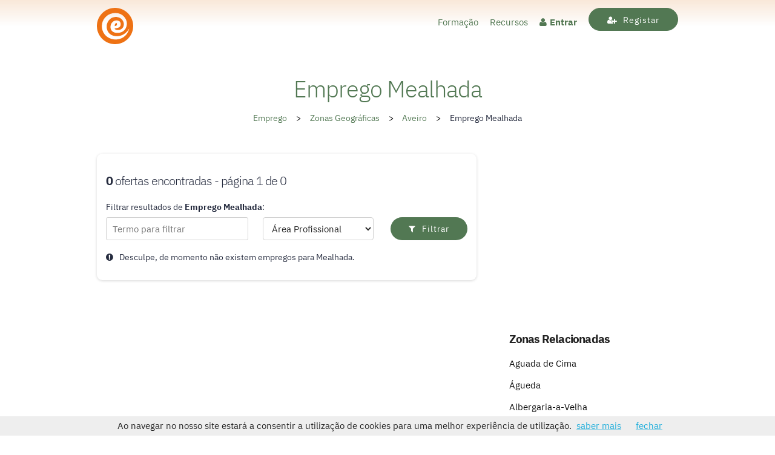

--- FILE ---
content_type: text/html; charset=UTF-8
request_url: https://www.ofertasdeemprego.pt/zonas/mealhada/
body_size: 8624
content:
<!DOCTYPE html>
<html lang="pt">
<head>
	<meta charset="utf-8">
	<title>Emprego Mealhada - 0 vagas em Janeiro 2026</title>
	<meta name="author" content="Ofertas de Emprego">
	<meta name="viewport" content="width=device-width, initial-scale=1">
	<meta property="og:title" content="Emprego Mealhada" />
	<meta name="twitter:title" content="Emprego Mealhada" />
			<meta name="robots" content="index,follow">
		<meta name="googlebot" content="index,follow">
		<link rel="canonical" href="https://www.ofertasdeemprego.pt/zonas/mealhada/">
		<meta name="description" content="Pesquise emprego em Mealhada, encontre 0 ofertas de trabalho nesta zona em Janeiro 2026.">
		<!-- Social Tags -->
		<meta property="og:locale" content="pt_PT" />
		<meta property="og:site_name" content="Ofertas de Emprego" />
		<meta property="og:url" content="https://www.ofertasdeemprego.pt/zonas/mealhada/" />
		<meta property="og:type" content="website" />
		<meta property="og:description" content="Pesquise emprego em Mealhada, encontre 0 ofertas de trabalho nesta zona em Janeiro 2026." />
								<meta property="og:image" content="https://www.ofertasdeemprego.pt/wp-content/uploads/2015/04/mealhada.png" />
				<meta name="twitter:card" content="summary_large_image" />
		<meta name="twitter:site" content="@ofertasemprego" />
		<meta name="twitter:description" content="Pesquise emprego em Mealhada, encontre 0 ofertas de trabalho nesta zona em Janeiro 2026." />
		<!-- /Social Tags -->
		<meta name='robots' content='max-image-preview:large' />
	<style>img:is([sizes="auto" i], [sizes^="auto," i]) { contain-intrinsic-size: 3000px 1500px }</style>
	<link rel='dns-prefetch' href='//fonts.googleapis.com' />
<link rel='dns-prefetch' href='//maxcdn.bootstrapcdn.com' />
<link rel='stylesheet' id='wp-block-library-css' href='https://www.ofertasdeemprego.pt/wp-includes/css/dist/block-library/style.min.css?ver=8b85e5a8d943a87b77e5515579887702' type='text/css' media='all' />
<style id='classic-theme-styles-inline-css' type='text/css'>
/*! This file is auto-generated */
.wp-block-button__link{color:#fff;background-color:#32373c;border-radius:9999px;box-shadow:none;text-decoration:none;padding:calc(.667em + 2px) calc(1.333em + 2px);font-size:1.125em}.wp-block-file__button{background:#32373c;color:#fff;text-decoration:none}
</style>
<style id='global-styles-inline-css' type='text/css'>
:root{--wp--preset--aspect-ratio--square: 1;--wp--preset--aspect-ratio--4-3: 4/3;--wp--preset--aspect-ratio--3-4: 3/4;--wp--preset--aspect-ratio--3-2: 3/2;--wp--preset--aspect-ratio--2-3: 2/3;--wp--preset--aspect-ratio--16-9: 16/9;--wp--preset--aspect-ratio--9-16: 9/16;--wp--preset--color--black: #000000;--wp--preset--color--cyan-bluish-gray: #abb8c3;--wp--preset--color--white: #ffffff;--wp--preset--color--pale-pink: #f78da7;--wp--preset--color--vivid-red: #cf2e2e;--wp--preset--color--luminous-vivid-orange: #ff6900;--wp--preset--color--luminous-vivid-amber: #fcb900;--wp--preset--color--light-green-cyan: #7bdcb5;--wp--preset--color--vivid-green-cyan: #00d084;--wp--preset--color--pale-cyan-blue: #8ed1fc;--wp--preset--color--vivid-cyan-blue: #0693e3;--wp--preset--color--vivid-purple: #9b51e0;--wp--preset--gradient--vivid-cyan-blue-to-vivid-purple: linear-gradient(135deg,rgba(6,147,227,1) 0%,rgb(155,81,224) 100%);--wp--preset--gradient--light-green-cyan-to-vivid-green-cyan: linear-gradient(135deg,rgb(122,220,180) 0%,rgb(0,208,130) 100%);--wp--preset--gradient--luminous-vivid-amber-to-luminous-vivid-orange: linear-gradient(135deg,rgba(252,185,0,1) 0%,rgba(255,105,0,1) 100%);--wp--preset--gradient--luminous-vivid-orange-to-vivid-red: linear-gradient(135deg,rgba(255,105,0,1) 0%,rgb(207,46,46) 100%);--wp--preset--gradient--very-light-gray-to-cyan-bluish-gray: linear-gradient(135deg,rgb(238,238,238) 0%,rgb(169,184,195) 100%);--wp--preset--gradient--cool-to-warm-spectrum: linear-gradient(135deg,rgb(74,234,220) 0%,rgb(151,120,209) 20%,rgb(207,42,186) 40%,rgb(238,44,130) 60%,rgb(251,105,98) 80%,rgb(254,248,76) 100%);--wp--preset--gradient--blush-light-purple: linear-gradient(135deg,rgb(255,206,236) 0%,rgb(152,150,240) 100%);--wp--preset--gradient--blush-bordeaux: linear-gradient(135deg,rgb(254,205,165) 0%,rgb(254,45,45) 50%,rgb(107,0,62) 100%);--wp--preset--gradient--luminous-dusk: linear-gradient(135deg,rgb(255,203,112) 0%,rgb(199,81,192) 50%,rgb(65,88,208) 100%);--wp--preset--gradient--pale-ocean: linear-gradient(135deg,rgb(255,245,203) 0%,rgb(182,227,212) 50%,rgb(51,167,181) 100%);--wp--preset--gradient--electric-grass: linear-gradient(135deg,rgb(202,248,128) 0%,rgb(113,206,126) 100%);--wp--preset--gradient--midnight: linear-gradient(135deg,rgb(2,3,129) 0%,rgb(40,116,252) 100%);--wp--preset--font-size--small: 13px;--wp--preset--font-size--medium: 20px;--wp--preset--font-size--large: 36px;--wp--preset--font-size--x-large: 42px;--wp--preset--spacing--20: 0.44rem;--wp--preset--spacing--30: 0.67rem;--wp--preset--spacing--40: 1rem;--wp--preset--spacing--50: 1.5rem;--wp--preset--spacing--60: 2.25rem;--wp--preset--spacing--70: 3.38rem;--wp--preset--spacing--80: 5.06rem;--wp--preset--shadow--natural: 6px 6px 9px rgba(0, 0, 0, 0.2);--wp--preset--shadow--deep: 12px 12px 50px rgba(0, 0, 0, 0.4);--wp--preset--shadow--sharp: 6px 6px 0px rgba(0, 0, 0, 0.2);--wp--preset--shadow--outlined: 6px 6px 0px -3px rgba(255, 255, 255, 1), 6px 6px rgba(0, 0, 0, 1);--wp--preset--shadow--crisp: 6px 6px 0px rgba(0, 0, 0, 1);}:where(.is-layout-flex){gap: 0.5em;}:where(.is-layout-grid){gap: 0.5em;}body .is-layout-flex{display: flex;}.is-layout-flex{flex-wrap: wrap;align-items: center;}.is-layout-flex > :is(*, div){margin: 0;}body .is-layout-grid{display: grid;}.is-layout-grid > :is(*, div){margin: 0;}:where(.wp-block-columns.is-layout-flex){gap: 2em;}:where(.wp-block-columns.is-layout-grid){gap: 2em;}:where(.wp-block-post-template.is-layout-flex){gap: 1.25em;}:where(.wp-block-post-template.is-layout-grid){gap: 1.25em;}.has-black-color{color: var(--wp--preset--color--black) !important;}.has-cyan-bluish-gray-color{color: var(--wp--preset--color--cyan-bluish-gray) !important;}.has-white-color{color: var(--wp--preset--color--white) !important;}.has-pale-pink-color{color: var(--wp--preset--color--pale-pink) !important;}.has-vivid-red-color{color: var(--wp--preset--color--vivid-red) !important;}.has-luminous-vivid-orange-color{color: var(--wp--preset--color--luminous-vivid-orange) !important;}.has-luminous-vivid-amber-color{color: var(--wp--preset--color--luminous-vivid-amber) !important;}.has-light-green-cyan-color{color: var(--wp--preset--color--light-green-cyan) !important;}.has-vivid-green-cyan-color{color: var(--wp--preset--color--vivid-green-cyan) !important;}.has-pale-cyan-blue-color{color: var(--wp--preset--color--pale-cyan-blue) !important;}.has-vivid-cyan-blue-color{color: var(--wp--preset--color--vivid-cyan-blue) !important;}.has-vivid-purple-color{color: var(--wp--preset--color--vivid-purple) !important;}.has-black-background-color{background-color: var(--wp--preset--color--black) !important;}.has-cyan-bluish-gray-background-color{background-color: var(--wp--preset--color--cyan-bluish-gray) !important;}.has-white-background-color{background-color: var(--wp--preset--color--white) !important;}.has-pale-pink-background-color{background-color: var(--wp--preset--color--pale-pink) !important;}.has-vivid-red-background-color{background-color: var(--wp--preset--color--vivid-red) !important;}.has-luminous-vivid-orange-background-color{background-color: var(--wp--preset--color--luminous-vivid-orange) !important;}.has-luminous-vivid-amber-background-color{background-color: var(--wp--preset--color--luminous-vivid-amber) !important;}.has-light-green-cyan-background-color{background-color: var(--wp--preset--color--light-green-cyan) !important;}.has-vivid-green-cyan-background-color{background-color: var(--wp--preset--color--vivid-green-cyan) !important;}.has-pale-cyan-blue-background-color{background-color: var(--wp--preset--color--pale-cyan-blue) !important;}.has-vivid-cyan-blue-background-color{background-color: var(--wp--preset--color--vivid-cyan-blue) !important;}.has-vivid-purple-background-color{background-color: var(--wp--preset--color--vivid-purple) !important;}.has-black-border-color{border-color: var(--wp--preset--color--black) !important;}.has-cyan-bluish-gray-border-color{border-color: var(--wp--preset--color--cyan-bluish-gray) !important;}.has-white-border-color{border-color: var(--wp--preset--color--white) !important;}.has-pale-pink-border-color{border-color: var(--wp--preset--color--pale-pink) !important;}.has-vivid-red-border-color{border-color: var(--wp--preset--color--vivid-red) !important;}.has-luminous-vivid-orange-border-color{border-color: var(--wp--preset--color--luminous-vivid-orange) !important;}.has-luminous-vivid-amber-border-color{border-color: var(--wp--preset--color--luminous-vivid-amber) !important;}.has-light-green-cyan-border-color{border-color: var(--wp--preset--color--light-green-cyan) !important;}.has-vivid-green-cyan-border-color{border-color: var(--wp--preset--color--vivid-green-cyan) !important;}.has-pale-cyan-blue-border-color{border-color: var(--wp--preset--color--pale-cyan-blue) !important;}.has-vivid-cyan-blue-border-color{border-color: var(--wp--preset--color--vivid-cyan-blue) !important;}.has-vivid-purple-border-color{border-color: var(--wp--preset--color--vivid-purple) !important;}.has-vivid-cyan-blue-to-vivid-purple-gradient-background{background: var(--wp--preset--gradient--vivid-cyan-blue-to-vivid-purple) !important;}.has-light-green-cyan-to-vivid-green-cyan-gradient-background{background: var(--wp--preset--gradient--light-green-cyan-to-vivid-green-cyan) !important;}.has-luminous-vivid-amber-to-luminous-vivid-orange-gradient-background{background: var(--wp--preset--gradient--luminous-vivid-amber-to-luminous-vivid-orange) !important;}.has-luminous-vivid-orange-to-vivid-red-gradient-background{background: var(--wp--preset--gradient--luminous-vivid-orange-to-vivid-red) !important;}.has-very-light-gray-to-cyan-bluish-gray-gradient-background{background: var(--wp--preset--gradient--very-light-gray-to-cyan-bluish-gray) !important;}.has-cool-to-warm-spectrum-gradient-background{background: var(--wp--preset--gradient--cool-to-warm-spectrum) !important;}.has-blush-light-purple-gradient-background{background: var(--wp--preset--gradient--blush-light-purple) !important;}.has-blush-bordeaux-gradient-background{background: var(--wp--preset--gradient--blush-bordeaux) !important;}.has-luminous-dusk-gradient-background{background: var(--wp--preset--gradient--luminous-dusk) !important;}.has-pale-ocean-gradient-background{background: var(--wp--preset--gradient--pale-ocean) !important;}.has-electric-grass-gradient-background{background: var(--wp--preset--gradient--electric-grass) !important;}.has-midnight-gradient-background{background: var(--wp--preset--gradient--midnight) !important;}.has-small-font-size{font-size: var(--wp--preset--font-size--small) !important;}.has-medium-font-size{font-size: var(--wp--preset--font-size--medium) !important;}.has-large-font-size{font-size: var(--wp--preset--font-size--large) !important;}.has-x-large-font-size{font-size: var(--wp--preset--font-size--x-large) !important;}
:where(.wp-block-post-template.is-layout-flex){gap: 1.25em;}:where(.wp-block-post-template.is-layout-grid){gap: 1.25em;}
:where(.wp-block-columns.is-layout-flex){gap: 2em;}:where(.wp-block-columns.is-layout-grid){gap: 2em;}
:root :where(.wp-block-pullquote){font-size: 1.5em;line-height: 1.6;}
</style>
<link rel='stylesheet' id='job-alerts-frontend-css' href='https://www.ofertasdeemprego.pt/wp-content/plugins/wp-job-manager-alerts/assets/css/frontend.css?ver=8b85e5a8d943a87b77e5515579887702' type='text/css' media='all' />
<link rel='stylesheet' id='wp-job-manager-applications-frontend-css' href='https://www.ofertasdeemprego.pt/wp-content/plugins/wp-job-manager-applications/assets/css/frontend.css?ver=8b85e5a8d943a87b77e5515579887702' type='text/css' media='all' />
<link rel='stylesheet' id='wp-job-manager-bookmarks-frontend-css' href='https://www.ofertasdeemprego.pt/wp-content/plugins/wp-job-manager-bookmarks/assets/css/frontend.css?ver=8b85e5a8d943a87b77e5515579887702' type='text/css' media='all' />
<link rel='stylesheet' id='job-manager-indeed-css' href='https://www.ofertasdeemprego.pt/wp-content/plugins/wp-job-manager-indeed-integration/assets/css/frontend.css?ver=8b85e5a8d943a87b77e5515579887702' type='text/css' media='all' />
<link rel='stylesheet' id='chosen-css' href='https://www.ofertasdeemprego.pt/wp-content/plugins/wp-job-manager/assets/css/chosen.css?ver=8b85e5a8d943a87b77e5515579887702' type='text/css' media='all' />
<link rel='stylesheet' id='wp-job-manager-frontend-css' href='https://www.ofertasdeemprego.pt/wp-content/plugins/wp-job-manager/assets/css/frontend.css?ver=8b85e5a8d943a87b77e5515579887702' type='text/css' media='all' />
<link rel='stylesheet' id='normalize-css' href='https://www.ofertasdeemprego.pt/wp-content/themes/ofertas-v1/css/normalize.css?ver=3.0.2' type='text/css' media='all' />
<link rel='stylesheet' id='skeleton-css' href='https://www.ofertasdeemprego.pt/wp-content/themes/ofertas-v1/css/skeleton.css?ver=2.0.4' type='text/css' media='all' />
<link rel='stylesheet' id='hint-css' href='https://www.ofertasdeemprego.pt/wp-content/themes/ofertas-v1/css/hint-master/hint.css?ver=1.3.4' type='text/css' media='all' />
<style type="text/css">@font-face {font-family:IBM Plex Sans;font-style:normal;font-weight:100;src:url(/cf-fonts/s/ibm-plex-sans/5.0.18/vietnamese/100/normal.woff2);unicode-range:U+0102-0103,U+0110-0111,U+0128-0129,U+0168-0169,U+01A0-01A1,U+01AF-01B0,U+0300-0301,U+0303-0304,U+0308-0309,U+0323,U+0329,U+1EA0-1EF9,U+20AB;font-display:swap;}@font-face {font-family:IBM Plex Sans;font-style:normal;font-weight:100;src:url(/cf-fonts/s/ibm-plex-sans/5.0.18/cyrillic/100/normal.woff2);unicode-range:U+0301,U+0400-045F,U+0490-0491,U+04B0-04B1,U+2116;font-display:swap;}@font-face {font-family:IBM Plex Sans;font-style:normal;font-weight:100;src:url(/cf-fonts/s/ibm-plex-sans/5.0.18/latin/100/normal.woff2);unicode-range:U+0000-00FF,U+0131,U+0152-0153,U+02BB-02BC,U+02C6,U+02DA,U+02DC,U+0304,U+0308,U+0329,U+2000-206F,U+2074,U+20AC,U+2122,U+2191,U+2193,U+2212,U+2215,U+FEFF,U+FFFD;font-display:swap;}@font-face {font-family:IBM Plex Sans;font-style:normal;font-weight:100;src:url(/cf-fonts/s/ibm-plex-sans/5.0.18/cyrillic-ext/100/normal.woff2);unicode-range:U+0460-052F,U+1C80-1C88,U+20B4,U+2DE0-2DFF,U+A640-A69F,U+FE2E-FE2F;font-display:swap;}@font-face {font-family:IBM Plex Sans;font-style:normal;font-weight:100;src:url(/cf-fonts/s/ibm-plex-sans/5.0.18/greek/100/normal.woff2);unicode-range:U+0370-03FF;font-display:swap;}@font-face {font-family:IBM Plex Sans;font-style:normal;font-weight:100;src:url(/cf-fonts/s/ibm-plex-sans/5.0.18/latin-ext/100/normal.woff2);unicode-range:U+0100-02AF,U+0304,U+0308,U+0329,U+1E00-1E9F,U+1EF2-1EFF,U+2020,U+20A0-20AB,U+20AD-20CF,U+2113,U+2C60-2C7F,U+A720-A7FF;font-display:swap;}@font-face {font-family:IBM Plex Sans;font-style:normal;font-weight:300;src:url(/cf-fonts/s/ibm-plex-sans/5.0.18/latin-ext/300/normal.woff2);unicode-range:U+0100-02AF,U+0304,U+0308,U+0329,U+1E00-1E9F,U+1EF2-1EFF,U+2020,U+20A0-20AB,U+20AD-20CF,U+2113,U+2C60-2C7F,U+A720-A7FF;font-display:swap;}@font-face {font-family:IBM Plex Sans;font-style:normal;font-weight:300;src:url(/cf-fonts/s/ibm-plex-sans/5.0.18/vietnamese/300/normal.woff2);unicode-range:U+0102-0103,U+0110-0111,U+0128-0129,U+0168-0169,U+01A0-01A1,U+01AF-01B0,U+0300-0301,U+0303-0304,U+0308-0309,U+0323,U+0329,U+1EA0-1EF9,U+20AB;font-display:swap;}@font-face {font-family:IBM Plex Sans;font-style:normal;font-weight:300;src:url(/cf-fonts/s/ibm-plex-sans/5.0.18/cyrillic-ext/300/normal.woff2);unicode-range:U+0460-052F,U+1C80-1C88,U+20B4,U+2DE0-2DFF,U+A640-A69F,U+FE2E-FE2F;font-display:swap;}@font-face {font-family:IBM Plex Sans;font-style:normal;font-weight:300;src:url(/cf-fonts/s/ibm-plex-sans/5.0.18/latin/300/normal.woff2);unicode-range:U+0000-00FF,U+0131,U+0152-0153,U+02BB-02BC,U+02C6,U+02DA,U+02DC,U+0304,U+0308,U+0329,U+2000-206F,U+2074,U+20AC,U+2122,U+2191,U+2193,U+2212,U+2215,U+FEFF,U+FFFD;font-display:swap;}@font-face {font-family:IBM Plex Sans;font-style:normal;font-weight:300;src:url(/cf-fonts/s/ibm-plex-sans/5.0.18/cyrillic/300/normal.woff2);unicode-range:U+0301,U+0400-045F,U+0490-0491,U+04B0-04B1,U+2116;font-display:swap;}@font-face {font-family:IBM Plex Sans;font-style:normal;font-weight:300;src:url(/cf-fonts/s/ibm-plex-sans/5.0.18/greek/300/normal.woff2);unicode-range:U+0370-03FF;font-display:swap;}@font-face {font-family:IBM Plex Sans;font-style:normal;font-weight:400;src:url(/cf-fonts/s/ibm-plex-sans/5.0.18/cyrillic/400/normal.woff2);unicode-range:U+0301,U+0400-045F,U+0490-0491,U+04B0-04B1,U+2116;font-display:swap;}@font-face {font-family:IBM Plex Sans;font-style:normal;font-weight:400;src:url(/cf-fonts/s/ibm-plex-sans/5.0.18/latin-ext/400/normal.woff2);unicode-range:U+0100-02AF,U+0304,U+0308,U+0329,U+1E00-1E9F,U+1EF2-1EFF,U+2020,U+20A0-20AB,U+20AD-20CF,U+2113,U+2C60-2C7F,U+A720-A7FF;font-display:swap;}@font-face {font-family:IBM Plex Sans;font-style:normal;font-weight:400;src:url(/cf-fonts/s/ibm-plex-sans/5.0.18/latin/400/normal.woff2);unicode-range:U+0000-00FF,U+0131,U+0152-0153,U+02BB-02BC,U+02C6,U+02DA,U+02DC,U+0304,U+0308,U+0329,U+2000-206F,U+2074,U+20AC,U+2122,U+2191,U+2193,U+2212,U+2215,U+FEFF,U+FFFD;font-display:swap;}@font-face {font-family:IBM Plex Sans;font-style:normal;font-weight:400;src:url(/cf-fonts/s/ibm-plex-sans/5.0.18/vietnamese/400/normal.woff2);unicode-range:U+0102-0103,U+0110-0111,U+0128-0129,U+0168-0169,U+01A0-01A1,U+01AF-01B0,U+0300-0301,U+0303-0304,U+0308-0309,U+0323,U+0329,U+1EA0-1EF9,U+20AB;font-display:swap;}@font-face {font-family:IBM Plex Sans;font-style:normal;font-weight:400;src:url(/cf-fonts/s/ibm-plex-sans/5.0.18/cyrillic-ext/400/normal.woff2);unicode-range:U+0460-052F,U+1C80-1C88,U+20B4,U+2DE0-2DFF,U+A640-A69F,U+FE2E-FE2F;font-display:swap;}@font-face {font-family:IBM Plex Sans;font-style:normal;font-weight:400;src:url(/cf-fonts/s/ibm-plex-sans/5.0.18/greek/400/normal.woff2);unicode-range:U+0370-03FF;font-display:swap;}@font-face {font-family:IBM Plex Sans;font-style:normal;font-weight:500;src:url(/cf-fonts/s/ibm-plex-sans/5.0.18/latin/500/normal.woff2);unicode-range:U+0000-00FF,U+0131,U+0152-0153,U+02BB-02BC,U+02C6,U+02DA,U+02DC,U+0304,U+0308,U+0329,U+2000-206F,U+2074,U+20AC,U+2122,U+2191,U+2193,U+2212,U+2215,U+FEFF,U+FFFD;font-display:swap;}@font-face {font-family:IBM Plex Sans;font-style:normal;font-weight:500;src:url(/cf-fonts/s/ibm-plex-sans/5.0.18/vietnamese/500/normal.woff2);unicode-range:U+0102-0103,U+0110-0111,U+0128-0129,U+0168-0169,U+01A0-01A1,U+01AF-01B0,U+0300-0301,U+0303-0304,U+0308-0309,U+0323,U+0329,U+1EA0-1EF9,U+20AB;font-display:swap;}@font-face {font-family:IBM Plex Sans;font-style:normal;font-weight:500;src:url(/cf-fonts/s/ibm-plex-sans/5.0.18/cyrillic-ext/500/normal.woff2);unicode-range:U+0460-052F,U+1C80-1C88,U+20B4,U+2DE0-2DFF,U+A640-A69F,U+FE2E-FE2F;font-display:swap;}@font-face {font-family:IBM Plex Sans;font-style:normal;font-weight:500;src:url(/cf-fonts/s/ibm-plex-sans/5.0.18/cyrillic/500/normal.woff2);unicode-range:U+0301,U+0400-045F,U+0490-0491,U+04B0-04B1,U+2116;font-display:swap;}@font-face {font-family:IBM Plex Sans;font-style:normal;font-weight:500;src:url(/cf-fonts/s/ibm-plex-sans/5.0.18/greek/500/normal.woff2);unicode-range:U+0370-03FF;font-display:swap;}@font-face {font-family:IBM Plex Sans;font-style:normal;font-weight:500;src:url(/cf-fonts/s/ibm-plex-sans/5.0.18/latin-ext/500/normal.woff2);unicode-range:U+0100-02AF,U+0304,U+0308,U+0329,U+1E00-1E9F,U+1EF2-1EFF,U+2020,U+20A0-20AB,U+20AD-20CF,U+2113,U+2C60-2C7F,U+A720-A7FF;font-display:swap;}@font-face {font-family:IBM Plex Sans;font-style:normal;font-weight:700;src:url(/cf-fonts/s/ibm-plex-sans/5.0.18/latin/700/normal.woff2);unicode-range:U+0000-00FF,U+0131,U+0152-0153,U+02BB-02BC,U+02C6,U+02DA,U+02DC,U+0304,U+0308,U+0329,U+2000-206F,U+2074,U+20AC,U+2122,U+2191,U+2193,U+2212,U+2215,U+FEFF,U+FFFD;font-display:swap;}@font-face {font-family:IBM Plex Sans;font-style:normal;font-weight:700;src:url(/cf-fonts/s/ibm-plex-sans/5.0.18/latin-ext/700/normal.woff2);unicode-range:U+0100-02AF,U+0304,U+0308,U+0329,U+1E00-1E9F,U+1EF2-1EFF,U+2020,U+20A0-20AB,U+20AD-20CF,U+2113,U+2C60-2C7F,U+A720-A7FF;font-display:swap;}@font-face {font-family:IBM Plex Sans;font-style:normal;font-weight:700;src:url(/cf-fonts/s/ibm-plex-sans/5.0.18/cyrillic/700/normal.woff2);unicode-range:U+0301,U+0400-045F,U+0490-0491,U+04B0-04B1,U+2116;font-display:swap;}@font-face {font-family:IBM Plex Sans;font-style:normal;font-weight:700;src:url(/cf-fonts/s/ibm-plex-sans/5.0.18/vietnamese/700/normal.woff2);unicode-range:U+0102-0103,U+0110-0111,U+0128-0129,U+0168-0169,U+01A0-01A1,U+01AF-01B0,U+0300-0301,U+0303-0304,U+0308-0309,U+0323,U+0329,U+1EA0-1EF9,U+20AB;font-display:swap;}@font-face {font-family:IBM Plex Sans;font-style:normal;font-weight:700;src:url(/cf-fonts/s/ibm-plex-sans/5.0.18/greek/700/normal.woff2);unicode-range:U+0370-03FF;font-display:swap;}@font-face {font-family:IBM Plex Sans;font-style:normal;font-weight:700;src:url(/cf-fonts/s/ibm-plex-sans/5.0.18/cyrillic-ext/700/normal.woff2);unicode-range:U+0460-052F,U+1C80-1C88,U+20B4,U+2DE0-2DFF,U+A640-A69F,U+FE2E-FE2F;font-display:swap;}</style>
<link rel='stylesheet' id='font-awesome-css' href='https://maxcdn.bootstrapcdn.com/font-awesome/4.3.0/css/font-awesome.min.css?ver=4.3.0' type='text/css' media='all' />
<link rel='stylesheet' id='main-css' href='https://www.ofertasdeemprego.pt/wp-content/themes/ofertas-v1/style.css?ver=1.0' type='text/css' media='all' />
<script type="text/javascript" src="https://www.ofertasdeemprego.pt/wp-includes/js/jquery/jquery.min.js?ver=3.7.1" id="jquery-core-js"></script>
<script type="text/javascript" src="https://www.ofertasdeemprego.pt/wp-includes/js/jquery/jquery-migrate.min.js?ver=3.4.1" id="jquery-migrate-js"></script>
<script type="text/javascript" src="https://www.ofertasdeemprego.pt/wp-content/themes/ofertas-v1/js/hideMaxListItem-min.js?ver=1.0" id="hideMaxListItem-js"></script>
<link rel="https://api.w.org/" href="https://www.ofertasdeemprego.pt/wp-json/" /><link rel="alternate" title="JSON" type="application/json" href="https://www.ofertasdeemprego.pt/wp-json/wp/v2/posts/709" /><link rel="alternate" title="oEmbed (JSON)" type="application/json+oembed" href="https://www.ofertasdeemprego.pt/wp-json/oembed/1.0/embed?url=https%3A%2F%2Fwww.ofertasdeemprego.pt%2Fzonas%2Fmealhada%2F" />
<link rel="alternate" title="oEmbed (XML)" type="text/xml+oembed" href="https://www.ofertasdeemprego.pt/wp-json/oembed/1.0/embed?url=https%3A%2F%2Fwww.ofertasdeemprego.pt%2Fzonas%2Fmealhada%2F&#038;format=xml" />
	<link rel="apple-touch-icon" sizes="180x180" href="//www.ofertasdeemprego.pt/wp-content/themes/ofertas-v1/images/favicon/apple-touch-icon.png">
	<link rel="icon" type="image/png" sizes="32x32" href="//www.ofertasdeemprego.pt/wp-content/themes/ofertas-v1/images/favicon/favicon-32x32.png">
	<link rel="icon" type="image/png" sizes="16x16" href="//www.ofertasdeemprego.pt/wp-content/themes/ofertas-v1/images/favicon/favicon-16x16.png">
	<link rel="manifest" href="/wp-content/themes/ofertas-v1/images/favicon/site.webmanifest">
	<link rel="mask-icon" href="//www.ofertasdeemprego.pt/wp-content/themes/ofertas-v1/images/favicon/safari-pinned-tab.svg" color="#5bbad5">
	<meta name="msapplication-TileColor" content="#da532c">
	<meta name="theme-color" content="#ffffff">
	<script async src="https://pagead2.googlesyndication.com/pagead/js/adsbygoogle.js?client=ca-pub-2161628170211752" crossorigin="anonymous"></script>
	<!-- Global site tag (gtag.js) - Google Analytics -->
<script async src="https://www.googletagmanager.com/gtag/js?id=UA-5818877-14"></script>
<script>
  window.dataLayer = window.dataLayer || [];
  function gtag(){dataLayer.push(arguments);}
  gtag('js', new Date());

  gtag('config', 'UA-5818877-14', { 'anonymize_ip': true });
</script>			<script>
			jQuery( function( $ ) {
				// Dropdown Sidebar Categories and Areas
				$('#list-categories ul').hideMaxListItems({
					'max':10,
					'speed':500,
					'moreText':'Ver mais ([COUNT])',
					'lessText':'Ver menos',
				});
				$('#list-zonas ul').hideMaxListItems({
					'max':10,
					'speed':500,
					'moreText':'Ver mais ([COUNT])',
					'lessText':'Ver menos',
				});
			});
		</script>
	</head>
<body>
	<div id="inner-top-bar">
		<div class="container">
			<div class="row">
				<div class="three columns">
					<a href="https://www.ofertasdeemprego.pt"><div class="logo"></div></a>
				</div>
				<div class="nine columns menu">
					                <ul>
                    
                                <li><a href="https://www.ofertasdeemprego.pt/formacao/">Formação</a></li>
                                <li><a href="https://www.ofertasdeemprego.pt/recursos/">Recursos</a></li>
                                <li><a href="https://www.ofertasdeemprego.pt/wp-login.php" class="candidatos"><i class="fa fa-user"></i>Entrar</a></li>
                                <li><a href="https://www.ofertasdeemprego.pt/wp-login.php?action=register"><button class="button-primary"><i class="fa fa-user-plus"></i>Registar</button></a></li>
                                            </ul>
				</div>
			</div>
		</div>
	</div>
	<div class="row googlead300-mobile">
			<!-- OE_ANDRE_PEC_300X250_LATERAL -->
			<ins class="adsbygoogle"
				data-full-width-responsive="true"
				data-ad-client="ca-pub-2161628170211752"
				data-ad-slot="4359919702">
			</ins>
			<script>
				(adsbygoogle = window.adsbygoogle || []).push({});
			</script>
	</div>
  <div class="container artigos post job">
									<h1>Emprego Mealhada</h1>
	<div class="row">
		<div class="breadcrumbs u-full-width">
							<p><a href="https://www.ofertasdeemprego.pt" class="link">Emprego</a> <span class="arrow">></span> <a href="https://www.ofertasdeemprego.pt/zonas/" rel="category tag">Zonas Geográficas</a> <span class="arrow">></span> <a href="https://www.ofertasdeemprego.pt/zonas/aveiro/">Aveiro</a> <span class="arrow">></span> Emprego Mealhada</p>
					</div>
	</div>
	<div class="row zonas-areas">
		<div class="eight columns destaques">
			<div class="row job-details ofertas-destaque">
				<div class="row pesquisa form filters">
					<h3 class="title-filters"><b>0</b> ofertas encontradas - página 1 de 0</h3>
					<p style="margin-bottom:6px;">Filtrar resultados de <b>Emprego Mealhada</b>:</p>
					<form role="search" method="get" id="searchform" action="https://www.ofertasdeemprego.pt/">
						<fieldset>
							<div class="five columns">
								<input class="u-full-width" type="text" value="" name="s" id="s" placeholder="Termo para filtrar" required="required">
								<input type="hidden" name="post_type" value="job_listing">
								<input type="hidden" id="search_location" name="job_listing_region" value="Mealhada">
							</div>
							<select class="four columns" name="job_listing_category" id="search_category">
								<option value="" disabled selected>Área Profissional</option>
																																<option value="agricultura-florestas-pescas">Agricultura / Florestas / Pescas</option>
																<option value="arquitetura-design">Arquitetura / Design</option>
																<option value="artes-entretenimento-media">Artes / Entretenimento / Media</option>
																<option value="banca-servicos-financeiros">Banca / Serviços Financeiros</option>
																<option value="beleza-moda">Beleza / Moda</option>
																<option value="biotecnologia-farmacia">Biotecnologia / Farmácia</option>
																<option value="call-center-help-desk">Call Center / Help Desk</option>
																<option value="comercial-servicos">Comercial / Serviços</option>
																<option value="comunicacao-social">Comunicação Social</option>
																<option value="conservacao-manutencao-tecnica">Conservação / Manutenção / Técnica</option>
																<option value="construcao-civil">Construção Civil</option>
																<option value="contabilidade-financas">Contabilidade / Finanças</option>
																<option value="desporto">Desporto</option>
																<option value="direito-justica">Direito / Justiça</option>
																<option value="economia">Economia</option>
																<option value="educacao-ensino">Educação / Ensino</option>
																<option value="engenharias">Engenharias</option>
																<option value="gestao-administracao-secretariado">Gestão / Administração / Secretariado</option>
																<option value="hotelaria-turismo">Hotelaria / Turismo</option>
																<option value="imobiliario">Imobiliário</option>
																<option value="industria-producao">Indústria / Produção</option>
																<option value="informatica">Informática</option>
																<option value="limpezas-domestico">Limpezas / Doméstico</option>
																<option value="publicidade-marketing">Publicidade / Marketing</option>
																<option value="recursos-humanos">Recursos Humanos</option>
																<option value="relacoes-publicas">Relações Públicas</option>
																<option value="restauracao-bares">Restauração / Bares</option>
																<option value="saude-medicina-enfermagem">Saúde / Medicina / Enfermagem</option>
																<option value="seguranca-vigilancia">Segurança / Vigilância</option>
																<option value="seguros">Seguros</option>
																<option value="servicos-sociais">Serviços Sociais</option>
																<option value="telecomunicacoes">Telecomunicações</option>
																<option value="transportes-logistica">Transportes / Logística</option>
																<option value="portadores-de-deficiencia">Portadores de Deficiência</option>
																<option value="outros">Outros Empregos</option>
																							</select>
							<div class="three columns">
								<button class="button-primary grey" type="submit"><i class="fa fa-filter"></i>Filtrar</button>
							</div>
						</fieldset>
					</form>
				</div>
				<!-- Loop for Normal Ads -->
												<p class="alert-nojobs"><i class="fa fa-exclamation-circle"></i>Desculpe, de momento não existem empregos para Mealhada.</p>
							</div>
					</div>
		<div class="four columns sidebar">
			<div class="row sidebar-banner-center-mobile googlead-margin-bottom">
				<div class="googlead300">
					<!-- OE_ANDRE_PEC_300X250_LATERAL -->
					<ins class="adsbygoogle"
						data-full-width-responsive="true"
						data-ad-client="ca-pub-2161628170211752"
						data-ad-slot="4359919702">
					</ins>
					<script>
						(adsbygoogle = window.adsbygoogle || []).push({});
					</script>
				</div>
			</div>
			<div class="clear"></div>
			<div class="row sidebar-categorias">
				<h4>Zonas Relacionadas</h4>
				<div id="list-zonas">
					<ul>
																				<li>
						<a href="https://www.ofertasdeemprego.pt/zonas/aguada-de-cima/">
							Aguada de Cima						</a>
					</li>
										<li>
						<a href="https://www.ofertasdeemprego.pt/zonas/agueda/">
							Águeda						</a>
					</li>
										<li>
						<a href="https://www.ofertasdeemprego.pt/zonas/albergaria-a-velha/">
							Albergaria-a-Velha						</a>
					</li>
										<li>
						<a href="https://www.ofertasdeemprego.pt/zonas/anadia/">
							Anadia						</a>
					</li>
										<li>
						<a href="https://www.ofertasdeemprego.pt/zonas/angeja/">
							Angeja						</a>
					</li>
										<li>
						<a href="https://www.ofertasdeemprego.pt/zonas/anta/">
							Anta						</a>
					</li>
										<li>
						<a href="https://www.ofertasdeemprego.pt/zonas/argoncilhe/">
							Argoncilhe						</a>
					</li>
										<li>
						<a href="https://www.ofertasdeemprego.pt/zonas/arouca/">
							Arouca						</a>
					</li>
										<li>
						<a href="https://www.ofertasdeemprego.pt/zonas/arrifana/">
							Arrifana						</a>
					</li>
										<li>
						<a href="https://www.ofertasdeemprego.pt/zonas/avanca/">
							Avanca						</a>
					</li>
										<li>
						<a href="https://www.ofertasdeemprego.pt/zonas/aveiro/">
							Aveiro						</a>
					</li>
										<li>
						<a href="https://www.ofertasdeemprego.pt/zonas/branca/">
							Branca						</a>
					</li>
										<li>
						<a href="https://www.ofertasdeemprego.pt/zonas/bustos-troviscal-e-mamarrosa/">
							Bustos, Troviscal e Mamarrosa						</a>
					</li>
										<li>
						<a href="https://www.ofertasdeemprego.pt/zonas/cacia/">
							Cacia						</a>
					</li>
										<li>
						<a href="https://www.ofertasdeemprego.pt/zonas/caldas-de-sao-jorge-e-pigeiros/">
							Caldas de São Jorge e Pigeiros						</a>
					</li>
										<li>
						<a href="https://www.ofertasdeemprego.pt/zonas/carregosa/">
							Carregosa						</a>
					</li>
										<li>
						<a href="https://www.ofertasdeemprego.pt/zonas/castelo-de-paiva/">
							Castelo de Paiva						</a>
					</li>
										<li>
						<a href="https://www.ofertasdeemprego.pt/zonas/cortegaca/">
							Cortegaça						</a>
					</li>
										<li>
						<a href="https://www.ofertasdeemprego.pt/zonas/cucujaes/">
							Cucujães						</a>
					</li>
										<li>
						<a href="https://www.ofertasdeemprego.pt/zonas/eixo/">
							Eixo						</a>
					</li>
										<li>
						<a href="https://www.ofertasdeemprego.pt/zonas/esmoriz/">
							Esmoriz						</a>
					</li>
										<li>
						<a href="https://www.ofertasdeemprego.pt/zonas/espinho/">
							Espinho						</a>
					</li>
										<li>
						<a href="https://www.ofertasdeemprego.pt/zonas/estarreja/">
							Estarreja						</a>
					</li>
										<li>
						<a href="https://www.ofertasdeemprego.pt/zonas/fajoes/">
							Fajões						</a>
					</li>
										<li>
						<a href="https://www.ofertasdeemprego.pt/zonas/fermentelos/">
							Fermentelos						</a>
					</li>
										<li>
						<a href="https://www.ofertasdeemprego.pt/zonas/fiaes/">
							Fiães						</a>
					</li>
										<li>
						<a href="https://www.ofertasdeemprego.pt/zonas/gafanha-da-encarnacao/">
							Gafanha da Encarnação						</a>
					</li>
										<li>
						<a href="https://www.ofertasdeemprego.pt/zonas/gafanha-da-nazare/">
							Gafanha da Nazaré						</a>
					</li>
										<li>
						<a href="https://www.ofertasdeemprego.pt/zonas/ilhavo/">
							Ílhavo						</a>
					</li>
										<li>
						<a href="https://www.ofertasdeemprego.pt/zonas/lobao/">
							Lobão						</a>
					</li>
										<li>
						<a href="https://www.ofertasdeemprego.pt/zonas/loureiro/">
							Loureiro						</a>
					</li>
										<li>
						<a href="https://www.ofertasdeemprego.pt/zonas/lourosa/">
							Lourosa						</a>
					</li>
										<li>
						<a href="https://www.ofertasdeemprego.pt/zonas/luso/">
							Luso						</a>
					</li>
										<li>
						<a href="https://www.ofertasdeemprego.pt/zonas/maceda/">
							Maceda						</a>
					</li>
										<li>
						<a href="https://www.ofertasdeemprego.pt/zonas/macieira-de-cambra/">
							Macieira de Cambra						</a>
					</li>
										<li>
						<a href="https://www.ofertasdeemprego.pt/zonas/mourisca-do-vouga/">
							Mourisca do Vouga						</a>
					</li>
										<li>
						<a href="https://www.ofertasdeemprego.pt/zonas/mozelos/">
							Mozelos						</a>
					</li>
										<li>
						<a href="https://www.ofertasdeemprego.pt/zonas/murtosa/">
							Murtosa						</a>
					</li>
										<li>
						<a href="https://www.ofertasdeemprego.pt/zonas/nogueira-da-regedoura/">
							Nogueira da Regedoura						</a>
					</li>
										<li>
						<a href="https://www.ofertasdeemprego.pt/zonas/nogueira-do-cravo-e-pindelo/">
							Nogueira do Cravo e Pindelo						</a>
					</li>
										<li>
						<a href="https://www.ofertasdeemprego.pt/zonas/oia/">
							Oiã						</a>
					</li>
										<li>
						<a href="https://www.ofertasdeemprego.pt/zonas/oliveira-de-azemeis/">
							Oliveira de Azeméis						</a>
					</li>
										<li>
						<a href="https://www.ofertasdeemprego.pt/zonas/oliveira-do-bairro/">
							Oliveira do Bairro						</a>
					</li>
										<li>
						<a href="https://www.ofertasdeemprego.pt/zonas/oliveirinha/">
							Oliveirinha						</a>
					</li>
										<li>
						<a href="https://www.ofertasdeemprego.pt/zonas/ovar/">
							Ovar						</a>
					</li>
										<li>
						<a href="https://www.ofertasdeemprego.pt/zonas/pacos-de-brandao/">
							Paços de Brandão						</a>
					</li>
										<li>
						<a href="https://www.ofertasdeemprego.pt/zonas/palhaca/">
							Palhaça						</a>
					</li>
										<li>
						<a href="https://www.ofertasdeemprego.pt/zonas/pampilhosa/">
							Pampilhosa						</a>
					</li>
										<li>
						<a href="https://www.ofertasdeemprego.pt/zonas/pardilho/">
							Pardilhó						</a>
					</li>
										<li>
						<a href="https://www.ofertasdeemprego.pt/zonas/pinheiro-da-bemposta-travanca-e-palmaz/">
							Pinheiro da Bemposta, Travanca e Palmaz						</a>
					</li>
										<li>
						<a href="https://www.ofertasdeemprego.pt/zonas/rio-meao/">
							Rio Meão						</a>
					</li>
										<li>
						<a href="https://www.ofertasdeemprego.pt/zonas/salreu/">
							Salreu						</a>
					</li>
										<li>
						<a href="https://www.ofertasdeemprego.pt/zonas/sangalhos/">
							Sangalhos						</a>
					</li>
										<li>
						<a href="https://www.ofertasdeemprego.pt/zonas/santa-maria-da-feira/">
							Santa Maria da Feira						</a>
					</li>
										<li>
						<a href="https://www.ofertasdeemprego.pt/zonas/santa-maria-de-lamas/">
							Santa Maria de Lamas						</a>
					</li>
										<li>
						<a href="https://www.ofertasdeemprego.pt/zonas/santa-maria-de-sardoura/">
							Santa Maria de Sardoura						</a>
					</li>
										<li>
						<a href="https://www.ofertasdeemprego.pt/zonas/sao-joao-da-madeira/">
							São João da Madeira						</a>
					</li>
										<li>
						<a href="https://www.ofertasdeemprego.pt/zonas/sao-joao-de-ovar/">
							São João de Ovar						</a>
					</li>
										<li>
						<a href="https://www.ofertasdeemprego.pt/zonas/sao-joao-de-ver/">
							São João de Ver						</a>
					</li>
										<li>
						<a href="https://www.ofertasdeemprego.pt/zonas/sao-miguel-do-souto-e-mosteiro/">
							São Miguel do Souto e Mosteirô						</a>
					</li>
										<li>
						<a href="https://www.ofertasdeemprego.pt/zonas/sao-paio-de-oleiros/">
							São Paio de Oleiros						</a>
					</li>
										<li>
						<a href="https://www.ofertasdeemprego.pt/zonas/sao-pedro-de-casteloes/">
							São Pedro de Castelões						</a>
					</li>
										<li>
						<a href="https://www.ofertasdeemprego.pt/zonas/sao-roque/">
							São Roque						</a>
					</li>
										<li>
						<a href="https://www.ofertasdeemprego.pt/zonas/sever-do-vouga/">
							Sever do Vouga						</a>
					</li>
										<li>
						<a href="https://www.ofertasdeemprego.pt/zonas/silvalde/">
							Silvalde						</a>
					</li>
										<li>
						<a href="https://www.ofertasdeemprego.pt/zonas/sosa/">
							Sosa						</a>
					</li>
										<li>
						<a href="https://www.ofertasdeemprego.pt/zonas/torreira/">
							Torreira						</a>
					</li>
										<li>
						<a href="https://www.ofertasdeemprego.pt/zonas/vagos/">
							Vagos						</a>
					</li>
										<li>
						<a href="https://www.ofertasdeemprego.pt/zonas/vale-de-cambra/">
							Vale de Cambra						</a>
					</li>
										<li>
						<a href="https://www.ofertasdeemprego.pt/zonas/valega/">
							Válega						</a>
					</li>
										<li>
						<a href="https://www.ofertasdeemprego.pt/zonas/valongo-do-vouga/">
							Valongo do Vouga						</a>
					</li>
															</ul>
				</div>
			</div>
			<div class="googlead200-links">
				<!-- Ofertas-Links-200x90-Sidebar -->
				<ins class="adsbygoogle"
					 data-ad-client="ca-pub-2161628170211752"
					 data-ad-slot="1155491247"></ins>
				<script>
					(adsbygoogle = window.adsbygoogle || []).push({});
				</script>
			</div>
			<div class="clear"></div>
			<div class="row sidebar-categorias">
				<h4>Navegar por Áreas</h4>
				<div id="list-categories">
					<ul>
																				<li>
						<a href="https://www.ofertasdeemprego.pt/areas/agricultura-florestas-pescas/">
						Agricultura / Florestas / Pescas						</a>
					</li>
										<li>
						<a href="https://www.ofertasdeemprego.pt/areas/arquitetura-design/">
						Arquitetura / Design						</a>
					</li>
										<li>
						<a href="https://www.ofertasdeemprego.pt/areas/artes-entretenimento-media/">
						Artes / Entretenimento / Media						</a>
					</li>
										<li>
						<a href="https://www.ofertasdeemprego.pt/areas/banca-servicos-financeiros/">
						Banca / Serviços Financeiros						</a>
					</li>
										<li>
						<a href="https://www.ofertasdeemprego.pt/areas/beleza-moda/">
						Beleza / Moda						</a>
					</li>
										<li>
						<a href="https://www.ofertasdeemprego.pt/areas/biotecnologia-farmacia/">
						Biotecnologia / Farmácia						</a>
					</li>
										<li>
						<a href="https://www.ofertasdeemprego.pt/areas/call-center-help-desk/">
						Call Center / Help Desk						</a>
					</li>
										<li>
						<a href="https://www.ofertasdeemprego.pt/areas/comercial-servicos/">
						Comercial / Serviços						</a>
					</li>
										<li>
						<a href="https://www.ofertasdeemprego.pt/areas/comunicacao-social/">
						Comunicação Social						</a>
					</li>
										<li>
						<a href="https://www.ofertasdeemprego.pt/areas/conservacao-manutencao-tecnica/">
						Conservação / Manutenção / Técnica						</a>
					</li>
										<li>
						<a href="https://www.ofertasdeemprego.pt/areas/construcao-civil/">
						Construção Civil						</a>
					</li>
										<li>
						<a href="https://www.ofertasdeemprego.pt/areas/contabilidade-financas/">
						Contabilidade / Finanças						</a>
					</li>
										<li>
						<a href="https://www.ofertasdeemprego.pt/areas/desporto/">
						Desporto						</a>
					</li>
										<li>
						<a href="https://www.ofertasdeemprego.pt/areas/direito-justica/">
						Direito / Justiça						</a>
					</li>
										<li>
						<a href="https://www.ofertasdeemprego.pt/areas/economia/">
						Economia						</a>
					</li>
										<li>
						<a href="https://www.ofertasdeemprego.pt/areas/educacao-ensino/">
						Educação / Ensino						</a>
					</li>
										<li>
						<a href="https://www.ofertasdeemprego.pt/areas/engenharias/">
						Engenharias						</a>
					</li>
										<li>
						<a href="https://www.ofertasdeemprego.pt/areas/gestao-administracao-secretariado/">
						Gestão / Administração / Secretariado						</a>
					</li>
										<li>
						<a href="https://www.ofertasdeemprego.pt/areas/hotelaria-turismo/">
						Hotelaria / Turismo						</a>
					</li>
										<li>
						<a href="https://www.ofertasdeemprego.pt/areas/imobiliario/">
						Imobiliário						</a>
					</li>
										<li>
						<a href="https://www.ofertasdeemprego.pt/areas/industria-producao/">
						Indústria / Produção						</a>
					</li>
										<li>
						<a href="https://www.ofertasdeemprego.pt/areas/informatica/">
						Informática						</a>
					</li>
										<li>
						<a href="https://www.ofertasdeemprego.pt/areas/limpezas-domestico/">
						Limpezas / Doméstico						</a>
					</li>
										<li>
						<a href="https://www.ofertasdeemprego.pt/areas/publicidade-marketing/">
						Publicidade / Marketing						</a>
					</li>
										<li>
						<a href="https://www.ofertasdeemprego.pt/areas/recursos-humanos/">
						Recursos Humanos						</a>
					</li>
										<li>
						<a href="https://www.ofertasdeemprego.pt/areas/relacoes-publicas/">
						Relações Públicas						</a>
					</li>
										<li>
						<a href="https://www.ofertasdeemprego.pt/areas/restauracao-bares/">
						Restauração / Bares						</a>
					</li>
										<li>
						<a href="https://www.ofertasdeemprego.pt/areas/saude-medicina-enfermagem/">
						Saúde / Medicina / Enfermagem						</a>
					</li>
										<li>
						<a href="https://www.ofertasdeemprego.pt/areas/seguranca-vigilancia/">
						Segurança / Vigilância						</a>
					</li>
										<li>
						<a href="https://www.ofertasdeemprego.pt/areas/seguros/">
						Seguros						</a>
					</li>
										<li>
						<a href="https://www.ofertasdeemprego.pt/areas/servicos-sociais/">
						Serviços Sociais						</a>
					</li>
										<li>
						<a href="https://www.ofertasdeemprego.pt/areas/telecomunicacoes/">
						Telecomunicações						</a>
					</li>
										<li>
						<a href="https://www.ofertasdeemprego.pt/areas/transportes-logistica/">
						Transportes / Logística						</a>
					</li>
										<li>
						<a href="https://www.ofertasdeemprego.pt/areas/portadores-de-deficiencia/">
						Portadores de Deficiência						</a>
					</li>
										<li>
						<a href="https://www.ofertasdeemprego.pt/areas/outros/">
						Outros Empregos						</a>
					</li>
															</ul>
				</div>
			</div>
			<div class="row cursos-destaque zona-sobre">
				<h2>Mais sobre Mealhada</h2>
				<div class="row curso sobre-zona">
										<img width="295" height="196" src="https://www.ofertasdeemprego.pt/wp-content/uploads/2015/04/mealhada-295x196.png" class="attachment-recurso-image size-recurso-image wp-post-image" alt="Mealhada" decoding="async" fetchpriority="high" srcset="https://www.ofertasdeemprego.pt/wp-content/uploads/2015/04/mealhada-295x196.png 295w, https://www.ofertasdeemprego.pt/wp-content/uploads/2015/04/mealhada-192x128.png 192w" sizes="(max-width: 295px) 100vw, 295px" />										<p>Mealhada é uma cidade portuguesa do distrito de Aveiro com uma população que ronda as 4500 pessoas.

É nesta cidade que se produz o famoso vinho da Bairrada e onde o leitão assado é uma iguaria gastronómica.

A agricultura e a criação de gado são as principais atividades económicas da Mealhada, onde a indústria também existe, nomeadamente a alimentar, de bebidas e de madeira.</p>
				</div>
			</div>
			<div class="row cursos-destaque">
				<h2>Curso em Destaque</h2>
								<p>Não existem de momento cursos em destaque.</p>							</div>
		</div>
	</div>
		  </div>
  <footer>
	<div class="container">
		<div class="row">
			<div class="six columns">
				<div class="copyright">
					<p>© 2008-2026 Ofertas de Emprego<br>Se procura um trabalho veio ao local certo.</p><br>
					<p>
						<ul>
							<li><a href="https://www.facebook.com/ofertasdeemprego" target="_blank" rel="nofollow"><i class="fa fa-facebook-official fa-2x" aria-hidden="true"></i></a></li>
							<li><a href="https://twitter.com/ofertasemprego" target="_blank" rel="nofollow"><i class="fa fa-twitter fa-2x" aria-hidden="true"></i></a></li>
						</ul>
					</p>
				</div>
			</div>
			<div class="two columns">
				&nbsp;
			</div>
			<div class="two columns">
				<ul>
					<li><a href="https://www.ofertasdeemprego.pt/anunciantes/">Anunciantes</a></li>
					<li><a href="https://www.ofertasdeemprego.pt/zonas/">Zonas Geográficas</a></li>
					<li><a href="https://www.ofertasdeemprego.pt/areas/">Áreas Profissionais</a></li>
					<li><a href="https://www.ofertasdeemprego.pt/centros-de-emprego/">Centros de Emprego</a></li>
				</ul>
			</div>
			<div class="two columns">
				<ul>
					<li><a href="https://www.ofertasdeemprego.pt/sobre-nos/">Sobre</a></li>
					<li><a href="https://www.ofertasdeemprego.pt/condicoes/">Condições</a></li>
					<li><a href="https://www.ofertasdeemprego.pt/privacidade/">Privacidade</a></li>
					<li><a href="https://www.ofertasdeemprego.pt/contato/">Contato</a></li>
				</ul>
			</div>
		</div>
	</div>
</footer>
<script type="speculationrules">
{"prefetch":[{"source":"document","where":{"and":[{"href_matches":"\/*"},{"not":{"href_matches":["\/wp-*.php","\/wp-admin\/*","\/wp-content\/uploads\/*","\/wp-content\/*","\/wp-content\/plugins\/*","\/wp-content\/themes\/ofertas-v1\/*","\/*\\?(.+)"]}},{"not":{"selector_matches":"a[rel~=\"nofollow\"]"}},{"not":{"selector_matches":".no-prefetch, .no-prefetch a"}}]},"eagerness":"conservative"}]}
</script>
<script type="text/javascript" src="https://www.ofertasdeemprego.pt/wp-content/themes/ofertas-v1/js/ofertas-functions.js?ver=1.6.4" id="ofertas-functions-js"></script>
<script src="https://www.ofertasdeemprego.pt/wp-content/themes/ofertas-v1/js/cookiechoices.js"></script>
<script>
  document.addEventListener('DOMContentLoaded', function(event) {
	cookieChoices.showCookieConsentBar('Ao navegar no nosso site estará a consentir a utilização de cookies para uma melhor experiência de utilização.',
	  'fechar', 'saber mais', 'https://www.ofertasdeemprego.pt/privacidade/');
  });
</script>
</body>
</html>


--- FILE ---
content_type: text/html; charset=utf-8
request_url: https://www.google.com/recaptcha/api2/aframe
body_size: 269
content:
<!DOCTYPE HTML><html><head><meta http-equiv="content-type" content="text/html; charset=UTF-8"></head><body><script nonce="lwRdU6kxWFUas4R0LkRKSw">/** Anti-fraud and anti-abuse applications only. See google.com/recaptcha */ try{var clients={'sodar':'https://pagead2.googlesyndication.com/pagead/sodar?'};window.addEventListener("message",function(a){try{if(a.source===window.parent){var b=JSON.parse(a.data);var c=clients[b['id']];if(c){var d=document.createElement('img');d.src=c+b['params']+'&rc='+(localStorage.getItem("rc::a")?sessionStorage.getItem("rc::b"):"");window.document.body.appendChild(d);sessionStorage.setItem("rc::e",parseInt(sessionStorage.getItem("rc::e")||0)+1);localStorage.setItem("rc::h",'1768850946973');}}}catch(b){}});window.parent.postMessage("_grecaptcha_ready", "*");}catch(b){}</script></body></html>

--- FILE ---
content_type: text/css
request_url: https://www.ofertasdeemprego.pt/wp-content/plugins/wp-job-manager-alerts/assets/css/frontend.css?ver=8b85e5a8d943a87b77e5515579887702
body_size: -140
content:
#job-manager-alerts table ul.job-alert-actions{margin:0;padding:0;visibility:hidden;font-size:.92em}#job-manager-alerts table ul.job-alert-actions li{float:none;display:inline;padding:0;margin:0 .5em 0 0;font-weight:400;list-style:none outside}#job-manager-alerts table ul.job-alert-actions li:after{padding:0 0 0 .5em;content:"\2023"}#job-manager-alerts table ul.job-alert-actions li:last-child:after{content:''}#job-manager-alerts table ul.job-alert-actions li .job-alerts-action-delete{color:red}#job-manager-alerts table tr:focus ul.job-alert-actions,#job-manager-alerts table tr:hover ul.job-alert-actions{visibility:visible}#job-manager-alerts td,#job-manager-alerts th{padding:.5em 1em .5em 0}#job-manager-alerts small{display:block}#job-manager-alerts tr.alert-disabled td,#job-manager-alerts tr.alert-disabled th{opacity:.5}p.job-manager-single-alert-link a:before{content:"\e81c";display:inline-block;width:16px;height:16px;-webkit-font-smoothing:antialiased;font-family:job-manager!important;text-decoration:none;font-weight:400;font-style:normal;vertical-align:top;font-size:16px;margin:-1px 4px 0 0;padding:0;*overflow:auto;*zoom:1;*display:inline}